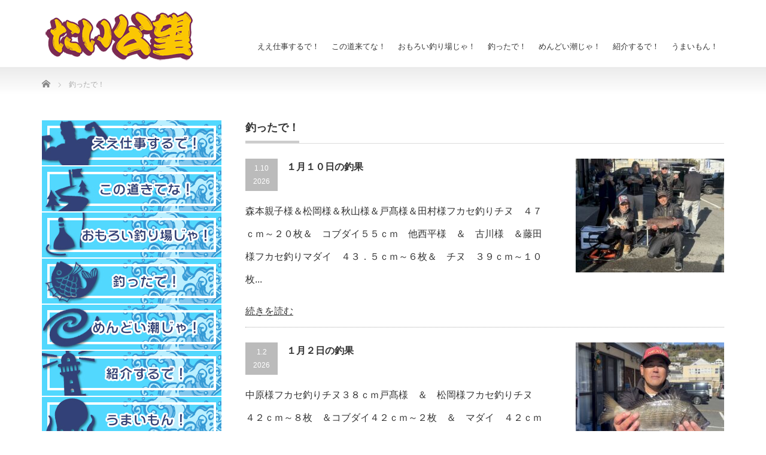

--- FILE ---
content_type: text/html; charset=UTF-8
request_url: https://tosen-taikobo.com/category/tsutta
body_size: 12761
content:
<!DOCTYPE html PUBLIC "-//W3C//DTD XHTML 1.1//EN" "http://www.w3.org/TR/xhtml11/DTD/xhtml11.dtd">
<!--[if lt IE 9]><html xmlns="http://www.w3.org/1999/xhtml" class="ie"><![endif]-->
<!--[if (gt IE 9)|!(IE)]><!--><html xmlns="http://www.w3.org/1999/xhtml"><!--<![endif]-->
<head profile="http://gmpg.org/xfn/11">
<meta http-equiv="Content-Type" content="text/html; charset=UTF-8" />
<meta http-equiv="X-UA-Compatible" content="IE=edge,chrome=1" />
<meta name="viewport" content="width=device-width" />

<meta name="description" content="岡山県倉敷市下津井の磯及び下津井港周辺・瀬戸内海を中心に渡船をしております。磯釣り、船釣り、投げ釣り、ルアー釣り、ウキ釣り、ぶっ込み釣り等様々な情報を提供しております。下津井の釣りのことならたい公望にお任せください！" />
<link rel="alternate" type="application/rss+xml" title="渡船たい公望 | 岡山県倉敷市下津井の海釣り・磯釣り・波止釣り・貸切釣船 RSS Feed" href="https://tosen-taikobo.com/feed" />
<link rel="alternate" type="application/atom+xml" title="渡船たい公望 | 岡山県倉敷市下津井の海釣り・磯釣り・波止釣り・貸切釣船 Atom Feed" href="https://tosen-taikobo.com/feed/atom" />
<link rel="pingback" href="https://tosen-taikobo.com/xmlrpc.php" />



		<!-- All in One SEO 4.5.3.1 - aioseo.com -->
		<title>釣ったで！ | 渡船たい公望 | 岡山県倉敷市下津井の海釣り・磯釣り・波止釣り・貸切釣船</title>
		<meta name="robots" content="max-snippet:-1, max-image-preview:large, max-video-preview:-1" />
		<meta name="google-site-verification" content="CqaY6yi6QwZ6ob3wVjk8czNso4mCeI61eS0aEGWZ62Y" />
		<meta name="msvalidate.01" content="8C490A8BFFE2E763776459F74D2B4935" />
		<link rel="canonical" href="https://tosen-taikobo.com/category/tsutta" />
		<link rel="next" href="https://tosen-taikobo.com/category/tsutta/page/2" />
		<meta name="generator" content="All in One SEO (AIOSEO) 4.5.3.1" />
		<script type="application/ld+json" class="aioseo-schema">
			{"@context":"https:\/\/schema.org","@graph":[{"@type":"BreadcrumbList","@id":"https:\/\/tosen-taikobo.com\/category\/tsutta#breadcrumblist","itemListElement":[{"@type":"ListItem","@id":"https:\/\/tosen-taikobo.com\/#listItem","position":1,"name":"\u5bb6","item":"https:\/\/tosen-taikobo.com\/","nextItem":"https:\/\/tosen-taikobo.com\/category\/tsutta#listItem"},{"@type":"ListItem","@id":"https:\/\/tosen-taikobo.com\/category\/tsutta#listItem","position":2,"name":"\u91e3\u3063\u305f\u3067\uff01","previousItem":"https:\/\/tosen-taikobo.com\/#listItem"}]},{"@type":"CollectionPage","@id":"https:\/\/tosen-taikobo.com\/category\/tsutta#collectionpage","url":"https:\/\/tosen-taikobo.com\/category\/tsutta","name":"\u91e3\u3063\u305f\u3067\uff01 | \u6e21\u8239\u305f\u3044\u516c\u671b | \u5ca1\u5c71\u770c\u5009\u6577\u5e02\u4e0b\u6d25\u4e95\u306e\u6d77\u91e3\u308a\u30fb\u78ef\u91e3\u308a\u30fb\u6ce2\u6b62\u91e3\u308a\u30fb\u8cb8\u5207\u91e3\u8239","inLanguage":"ja","isPartOf":{"@id":"https:\/\/tosen-taikobo.com\/#website"},"breadcrumb":{"@id":"https:\/\/tosen-taikobo.com\/category\/tsutta#breadcrumblist"}},{"@type":"Organization","@id":"https:\/\/tosen-taikobo.com\/#organization","name":"\u6e21\u8239\u305f\u3044\u516c\u671b | \u5ca1\u5c71\u770c\u5009\u6577\u5e02\u4e0b\u6d25\u4e95\u306e\u6d77\u91e3\u308a\u30fb\u78ef\u91e3\u308a\u30fb\u6ce2\u6b62\u91e3\u308a\u30fb\u8cb8\u5207\u91e3\u8239","url":"https:\/\/tosen-taikobo.com\/"},{"@type":"WebSite","@id":"https:\/\/tosen-taikobo.com\/#website","url":"https:\/\/tosen-taikobo.com\/","name":"\u6e21\u8239\u305f\u3044\u516c\u671b | \u5ca1\u5c71\u770c\u5009\u6577\u5e02\u4e0b\u6d25\u4e95\u306e\u6d77\u91e3\u308a\u30fb\u78ef\u91e3\u308a\u30fb\u6ce2\u6b62\u91e3\u308a\u30fb\u8cb8\u5207\u91e3\u8239","description":"\u5ca1\u5c71\u770c\u5009\u6577\u5e02\u4e0b\u6d25\u4e95\u306e\u78ef\u53ca\u3073\u4e0b\u6d25\u4e95\u6e2f\u5468\u8fba\u30fb\u702c\u6238\u5185\u6d77\u3092\u4e2d\u5fc3\u306b\u6e21\u8239\u3092\u3057\u3066\u304a\u308a\u307e\u3059\u3002\u78ef\u91e3\u308a\u3001\u8239\u91e3\u308a\u3001\u6295\u3052\u91e3\u308a\u3001\u30eb\u30a2\u30fc\u91e3\u308a\u3001\u30a6\u30ad\u91e3\u308a\u3001\u3076\u3063\u8fbc\u307f\u91e3\u308a\u7b49\u69d8\u3005\u306a\u60c5\u5831\u3092\u63d0\u4f9b\u3057\u3066\u304a\u308a\u307e\u3059\u3002\u4e0b\u6d25\u4e95\u306e\u91e3\u308a\u306e\u3053\u3068\u306a\u3089\u305f\u3044\u516c\u671b\u306b\u304a\u4efb\u305b\u304f\u3060\u3055\u3044\uff01","inLanguage":"ja","publisher":{"@id":"https:\/\/tosen-taikobo.com\/#organization"}}]}
		</script>
		<!-- All in One SEO -->

<link rel='dns-prefetch' href='//maps.googleapis.com' />
<link rel='dns-prefetch' href='//www.google.com' />
<script type="text/javascript">
/* <![CDATA[ */
window._wpemojiSettings = {"baseUrl":"https:\/\/s.w.org\/images\/core\/emoji\/14.0.0\/72x72\/","ext":".png","svgUrl":"https:\/\/s.w.org\/images\/core\/emoji\/14.0.0\/svg\/","svgExt":".svg","source":{"concatemoji":"https:\/\/tosen-taikobo.com\/wp-includes\/js\/wp-emoji-release.min.js?ver=6.4.7"}};
/*! This file is auto-generated */
!function(i,n){var o,s,e;function c(e){try{var t={supportTests:e,timestamp:(new Date).valueOf()};sessionStorage.setItem(o,JSON.stringify(t))}catch(e){}}function p(e,t,n){e.clearRect(0,0,e.canvas.width,e.canvas.height),e.fillText(t,0,0);var t=new Uint32Array(e.getImageData(0,0,e.canvas.width,e.canvas.height).data),r=(e.clearRect(0,0,e.canvas.width,e.canvas.height),e.fillText(n,0,0),new Uint32Array(e.getImageData(0,0,e.canvas.width,e.canvas.height).data));return t.every(function(e,t){return e===r[t]})}function u(e,t,n){switch(t){case"flag":return n(e,"\ud83c\udff3\ufe0f\u200d\u26a7\ufe0f","\ud83c\udff3\ufe0f\u200b\u26a7\ufe0f")?!1:!n(e,"\ud83c\uddfa\ud83c\uddf3","\ud83c\uddfa\u200b\ud83c\uddf3")&&!n(e,"\ud83c\udff4\udb40\udc67\udb40\udc62\udb40\udc65\udb40\udc6e\udb40\udc67\udb40\udc7f","\ud83c\udff4\u200b\udb40\udc67\u200b\udb40\udc62\u200b\udb40\udc65\u200b\udb40\udc6e\u200b\udb40\udc67\u200b\udb40\udc7f");case"emoji":return!n(e,"\ud83e\udef1\ud83c\udffb\u200d\ud83e\udef2\ud83c\udfff","\ud83e\udef1\ud83c\udffb\u200b\ud83e\udef2\ud83c\udfff")}return!1}function f(e,t,n){var r="undefined"!=typeof WorkerGlobalScope&&self instanceof WorkerGlobalScope?new OffscreenCanvas(300,150):i.createElement("canvas"),a=r.getContext("2d",{willReadFrequently:!0}),o=(a.textBaseline="top",a.font="600 32px Arial",{});return e.forEach(function(e){o[e]=t(a,e,n)}),o}function t(e){var t=i.createElement("script");t.src=e,t.defer=!0,i.head.appendChild(t)}"undefined"!=typeof Promise&&(o="wpEmojiSettingsSupports",s=["flag","emoji"],n.supports={everything:!0,everythingExceptFlag:!0},e=new Promise(function(e){i.addEventListener("DOMContentLoaded",e,{once:!0})}),new Promise(function(t){var n=function(){try{var e=JSON.parse(sessionStorage.getItem(o));if("object"==typeof e&&"number"==typeof e.timestamp&&(new Date).valueOf()<e.timestamp+604800&&"object"==typeof e.supportTests)return e.supportTests}catch(e){}return null}();if(!n){if("undefined"!=typeof Worker&&"undefined"!=typeof OffscreenCanvas&&"undefined"!=typeof URL&&URL.createObjectURL&&"undefined"!=typeof Blob)try{var e="postMessage("+f.toString()+"("+[JSON.stringify(s),u.toString(),p.toString()].join(",")+"));",r=new Blob([e],{type:"text/javascript"}),a=new Worker(URL.createObjectURL(r),{name:"wpTestEmojiSupports"});return void(a.onmessage=function(e){c(n=e.data),a.terminate(),t(n)})}catch(e){}c(n=f(s,u,p))}t(n)}).then(function(e){for(var t in e)n.supports[t]=e[t],n.supports.everything=n.supports.everything&&n.supports[t],"flag"!==t&&(n.supports.everythingExceptFlag=n.supports.everythingExceptFlag&&n.supports[t]);n.supports.everythingExceptFlag=n.supports.everythingExceptFlag&&!n.supports.flag,n.DOMReady=!1,n.readyCallback=function(){n.DOMReady=!0}}).then(function(){return e}).then(function(){var e;n.supports.everything||(n.readyCallback(),(e=n.source||{}).concatemoji?t(e.concatemoji):e.wpemoji&&e.twemoji&&(t(e.twemoji),t(e.wpemoji)))}))}((window,document),window._wpemojiSettings);
/* ]]> */
</script>
<link rel='stylesheet' id='bootstrap-css-css' href='https://tosen-taikobo.com/wp-content/plugins/wd-google-maps/css/bootstrap.css?ver=1.0.71' type='text/css' media='all' />
<link rel='stylesheet' id='frontend_main-css-css' href='https://tosen-taikobo.com/wp-content/plugins/wd-google-maps/css/frontend_main.css?ver=1.0.71' type='text/css' media='all' />
<style id='wp-emoji-styles-inline-css' type='text/css'>

	img.wp-smiley, img.emoji {
		display: inline !important;
		border: none !important;
		box-shadow: none !important;
		height: 1em !important;
		width: 1em !important;
		margin: 0 0.07em !important;
		vertical-align: -0.1em !important;
		background: none !important;
		padding: 0 !important;
	}
</style>
<link rel='stylesheet' id='wp-block-library-css' href='https://tosen-taikobo.com/wp-includes/css/dist/block-library/style.min.css?ver=6.4.7' type='text/css' media='all' />
<style id='classic-theme-styles-inline-css' type='text/css'>
/*! This file is auto-generated */
.wp-block-button__link{color:#fff;background-color:#32373c;border-radius:9999px;box-shadow:none;text-decoration:none;padding:calc(.667em + 2px) calc(1.333em + 2px);font-size:1.125em}.wp-block-file__button{background:#32373c;color:#fff;text-decoration:none}
</style>
<style id='global-styles-inline-css' type='text/css'>
body{--wp--preset--color--black: #000000;--wp--preset--color--cyan-bluish-gray: #abb8c3;--wp--preset--color--white: #ffffff;--wp--preset--color--pale-pink: #f78da7;--wp--preset--color--vivid-red: #cf2e2e;--wp--preset--color--luminous-vivid-orange: #ff6900;--wp--preset--color--luminous-vivid-amber: #fcb900;--wp--preset--color--light-green-cyan: #7bdcb5;--wp--preset--color--vivid-green-cyan: #00d084;--wp--preset--color--pale-cyan-blue: #8ed1fc;--wp--preset--color--vivid-cyan-blue: #0693e3;--wp--preset--color--vivid-purple: #9b51e0;--wp--preset--gradient--vivid-cyan-blue-to-vivid-purple: linear-gradient(135deg,rgba(6,147,227,1) 0%,rgb(155,81,224) 100%);--wp--preset--gradient--light-green-cyan-to-vivid-green-cyan: linear-gradient(135deg,rgb(122,220,180) 0%,rgb(0,208,130) 100%);--wp--preset--gradient--luminous-vivid-amber-to-luminous-vivid-orange: linear-gradient(135deg,rgba(252,185,0,1) 0%,rgba(255,105,0,1) 100%);--wp--preset--gradient--luminous-vivid-orange-to-vivid-red: linear-gradient(135deg,rgba(255,105,0,1) 0%,rgb(207,46,46) 100%);--wp--preset--gradient--very-light-gray-to-cyan-bluish-gray: linear-gradient(135deg,rgb(238,238,238) 0%,rgb(169,184,195) 100%);--wp--preset--gradient--cool-to-warm-spectrum: linear-gradient(135deg,rgb(74,234,220) 0%,rgb(151,120,209) 20%,rgb(207,42,186) 40%,rgb(238,44,130) 60%,rgb(251,105,98) 80%,rgb(254,248,76) 100%);--wp--preset--gradient--blush-light-purple: linear-gradient(135deg,rgb(255,206,236) 0%,rgb(152,150,240) 100%);--wp--preset--gradient--blush-bordeaux: linear-gradient(135deg,rgb(254,205,165) 0%,rgb(254,45,45) 50%,rgb(107,0,62) 100%);--wp--preset--gradient--luminous-dusk: linear-gradient(135deg,rgb(255,203,112) 0%,rgb(199,81,192) 50%,rgb(65,88,208) 100%);--wp--preset--gradient--pale-ocean: linear-gradient(135deg,rgb(255,245,203) 0%,rgb(182,227,212) 50%,rgb(51,167,181) 100%);--wp--preset--gradient--electric-grass: linear-gradient(135deg,rgb(202,248,128) 0%,rgb(113,206,126) 100%);--wp--preset--gradient--midnight: linear-gradient(135deg,rgb(2,3,129) 0%,rgb(40,116,252) 100%);--wp--preset--font-size--small: 13px;--wp--preset--font-size--medium: 20px;--wp--preset--font-size--large: 36px;--wp--preset--font-size--x-large: 42px;--wp--preset--spacing--20: 0.44rem;--wp--preset--spacing--30: 0.67rem;--wp--preset--spacing--40: 1rem;--wp--preset--spacing--50: 1.5rem;--wp--preset--spacing--60: 2.25rem;--wp--preset--spacing--70: 3.38rem;--wp--preset--spacing--80: 5.06rem;--wp--preset--shadow--natural: 6px 6px 9px rgba(0, 0, 0, 0.2);--wp--preset--shadow--deep: 12px 12px 50px rgba(0, 0, 0, 0.4);--wp--preset--shadow--sharp: 6px 6px 0px rgba(0, 0, 0, 0.2);--wp--preset--shadow--outlined: 6px 6px 0px -3px rgba(255, 255, 255, 1), 6px 6px rgba(0, 0, 0, 1);--wp--preset--shadow--crisp: 6px 6px 0px rgba(0, 0, 0, 1);}:where(.is-layout-flex){gap: 0.5em;}:where(.is-layout-grid){gap: 0.5em;}body .is-layout-flow > .alignleft{float: left;margin-inline-start: 0;margin-inline-end: 2em;}body .is-layout-flow > .alignright{float: right;margin-inline-start: 2em;margin-inline-end: 0;}body .is-layout-flow > .aligncenter{margin-left: auto !important;margin-right: auto !important;}body .is-layout-constrained > .alignleft{float: left;margin-inline-start: 0;margin-inline-end: 2em;}body .is-layout-constrained > .alignright{float: right;margin-inline-start: 2em;margin-inline-end: 0;}body .is-layout-constrained > .aligncenter{margin-left: auto !important;margin-right: auto !important;}body .is-layout-constrained > :where(:not(.alignleft):not(.alignright):not(.alignfull)){max-width: var(--wp--style--global--content-size);margin-left: auto !important;margin-right: auto !important;}body .is-layout-constrained > .alignwide{max-width: var(--wp--style--global--wide-size);}body .is-layout-flex{display: flex;}body .is-layout-flex{flex-wrap: wrap;align-items: center;}body .is-layout-flex > *{margin: 0;}body .is-layout-grid{display: grid;}body .is-layout-grid > *{margin: 0;}:where(.wp-block-columns.is-layout-flex){gap: 2em;}:where(.wp-block-columns.is-layout-grid){gap: 2em;}:where(.wp-block-post-template.is-layout-flex){gap: 1.25em;}:where(.wp-block-post-template.is-layout-grid){gap: 1.25em;}.has-black-color{color: var(--wp--preset--color--black) !important;}.has-cyan-bluish-gray-color{color: var(--wp--preset--color--cyan-bluish-gray) !important;}.has-white-color{color: var(--wp--preset--color--white) !important;}.has-pale-pink-color{color: var(--wp--preset--color--pale-pink) !important;}.has-vivid-red-color{color: var(--wp--preset--color--vivid-red) !important;}.has-luminous-vivid-orange-color{color: var(--wp--preset--color--luminous-vivid-orange) !important;}.has-luminous-vivid-amber-color{color: var(--wp--preset--color--luminous-vivid-amber) !important;}.has-light-green-cyan-color{color: var(--wp--preset--color--light-green-cyan) !important;}.has-vivid-green-cyan-color{color: var(--wp--preset--color--vivid-green-cyan) !important;}.has-pale-cyan-blue-color{color: var(--wp--preset--color--pale-cyan-blue) !important;}.has-vivid-cyan-blue-color{color: var(--wp--preset--color--vivid-cyan-blue) !important;}.has-vivid-purple-color{color: var(--wp--preset--color--vivid-purple) !important;}.has-black-background-color{background-color: var(--wp--preset--color--black) !important;}.has-cyan-bluish-gray-background-color{background-color: var(--wp--preset--color--cyan-bluish-gray) !important;}.has-white-background-color{background-color: var(--wp--preset--color--white) !important;}.has-pale-pink-background-color{background-color: var(--wp--preset--color--pale-pink) !important;}.has-vivid-red-background-color{background-color: var(--wp--preset--color--vivid-red) !important;}.has-luminous-vivid-orange-background-color{background-color: var(--wp--preset--color--luminous-vivid-orange) !important;}.has-luminous-vivid-amber-background-color{background-color: var(--wp--preset--color--luminous-vivid-amber) !important;}.has-light-green-cyan-background-color{background-color: var(--wp--preset--color--light-green-cyan) !important;}.has-vivid-green-cyan-background-color{background-color: var(--wp--preset--color--vivid-green-cyan) !important;}.has-pale-cyan-blue-background-color{background-color: var(--wp--preset--color--pale-cyan-blue) !important;}.has-vivid-cyan-blue-background-color{background-color: var(--wp--preset--color--vivid-cyan-blue) !important;}.has-vivid-purple-background-color{background-color: var(--wp--preset--color--vivid-purple) !important;}.has-black-border-color{border-color: var(--wp--preset--color--black) !important;}.has-cyan-bluish-gray-border-color{border-color: var(--wp--preset--color--cyan-bluish-gray) !important;}.has-white-border-color{border-color: var(--wp--preset--color--white) !important;}.has-pale-pink-border-color{border-color: var(--wp--preset--color--pale-pink) !important;}.has-vivid-red-border-color{border-color: var(--wp--preset--color--vivid-red) !important;}.has-luminous-vivid-orange-border-color{border-color: var(--wp--preset--color--luminous-vivid-orange) !important;}.has-luminous-vivid-amber-border-color{border-color: var(--wp--preset--color--luminous-vivid-amber) !important;}.has-light-green-cyan-border-color{border-color: var(--wp--preset--color--light-green-cyan) !important;}.has-vivid-green-cyan-border-color{border-color: var(--wp--preset--color--vivid-green-cyan) !important;}.has-pale-cyan-blue-border-color{border-color: var(--wp--preset--color--pale-cyan-blue) !important;}.has-vivid-cyan-blue-border-color{border-color: var(--wp--preset--color--vivid-cyan-blue) !important;}.has-vivid-purple-border-color{border-color: var(--wp--preset--color--vivid-purple) !important;}.has-vivid-cyan-blue-to-vivid-purple-gradient-background{background: var(--wp--preset--gradient--vivid-cyan-blue-to-vivid-purple) !important;}.has-light-green-cyan-to-vivid-green-cyan-gradient-background{background: var(--wp--preset--gradient--light-green-cyan-to-vivid-green-cyan) !important;}.has-luminous-vivid-amber-to-luminous-vivid-orange-gradient-background{background: var(--wp--preset--gradient--luminous-vivid-amber-to-luminous-vivid-orange) !important;}.has-luminous-vivid-orange-to-vivid-red-gradient-background{background: var(--wp--preset--gradient--luminous-vivid-orange-to-vivid-red) !important;}.has-very-light-gray-to-cyan-bluish-gray-gradient-background{background: var(--wp--preset--gradient--very-light-gray-to-cyan-bluish-gray) !important;}.has-cool-to-warm-spectrum-gradient-background{background: var(--wp--preset--gradient--cool-to-warm-spectrum) !important;}.has-blush-light-purple-gradient-background{background: var(--wp--preset--gradient--blush-light-purple) !important;}.has-blush-bordeaux-gradient-background{background: var(--wp--preset--gradient--blush-bordeaux) !important;}.has-luminous-dusk-gradient-background{background: var(--wp--preset--gradient--luminous-dusk) !important;}.has-pale-ocean-gradient-background{background: var(--wp--preset--gradient--pale-ocean) !important;}.has-electric-grass-gradient-background{background: var(--wp--preset--gradient--electric-grass) !important;}.has-midnight-gradient-background{background: var(--wp--preset--gradient--midnight) !important;}.has-small-font-size{font-size: var(--wp--preset--font-size--small) !important;}.has-medium-font-size{font-size: var(--wp--preset--font-size--medium) !important;}.has-large-font-size{font-size: var(--wp--preset--font-size--large) !important;}.has-x-large-font-size{font-size: var(--wp--preset--font-size--x-large) !important;}
.wp-block-navigation a:where(:not(.wp-element-button)){color: inherit;}
:where(.wp-block-post-template.is-layout-flex){gap: 1.25em;}:where(.wp-block-post-template.is-layout-grid){gap: 1.25em;}
:where(.wp-block-columns.is-layout-flex){gap: 2em;}:where(.wp-block-columns.is-layout-grid){gap: 2em;}
.wp-block-pullquote{font-size: 1.5em;line-height: 1.6;}
</style>
<link rel='stylesheet' id='contact-form-7-css' href='https://tosen-taikobo.com/wp-content/plugins/contact-form-7/includes/css/styles.css?ver=5.8.5' type='text/css' media='all' />
<link rel='stylesheet' id='tablepress-default-css' href='https://tosen-taikobo.com/wp-content/tablepress-combined.min.css?ver=72' type='text/css' media='all' />
<link rel='stylesheet' id='jquery.lightbox.min.css-css' href='https://tosen-taikobo.com/wp-content/plugins/wp-jquery-lightbox/styles/lightbox.min.css?ver=1.4.8.2' type='text/css' media='all' />
<script type="text/javascript" src="https://tosen-taikobo.com/wp-includes/js/jquery/jquery.min.js?ver=3.7.1" id="jquery-core-js"></script>
<script type="text/javascript" src="https://tosen-taikobo.com/wp-includes/js/jquery/jquery-migrate.min.js?ver=3.4.1" id="jquery-migrate-js"></script>
<script type="text/javascript" src="https://maps.googleapis.com/maps/api/js?libraries=places%2Cgeometry&amp;v=3.exp&amp;key=%09AIzaSyDi6aVWxOVptj9WZZYeAgdAA1xpqAR1mnw&amp;ver=6.4.7" id="gmwd_map-js-js"></script>
<script type="text/javascript" src="https://tosen-taikobo.com/wp-content/plugins/wd-google-maps/js/init_map.js?ver=1.0.71" id="frontend_init_map-js-js"></script>
<script type="text/javascript" src="https://tosen-taikobo.com/wp-content/plugins/wd-google-maps/js/frontend_main.js?ver=1.0.71" id="frontend_main-js-js"></script>
<link rel="https://api.w.org/" href="https://tosen-taikobo.com/wp-json/" /><link rel="alternate" type="application/json" href="https://tosen-taikobo.com/wp-json/wp/v2/categories/1" /><script type="text/javascript">
(function(url){
	if(/(?:Chrome\/26\.0\.1410\.63 Safari\/537\.31|WordfenceTestMonBot)/.test(navigator.userAgent)){ return; }
	var addEvent = function(evt, handler) {
		if (window.addEventListener) {
			document.addEventListener(evt, handler, false);
		} else if (window.attachEvent) {
			document.attachEvent('on' + evt, handler);
		}
	};
	var removeEvent = function(evt, handler) {
		if (window.removeEventListener) {
			document.removeEventListener(evt, handler, false);
		} else if (window.detachEvent) {
			document.detachEvent('on' + evt, handler);
		}
	};
	var evts = 'contextmenu dblclick drag dragend dragenter dragleave dragover dragstart drop keydown keypress keyup mousedown mousemove mouseout mouseover mouseup mousewheel scroll'.split(' ');
	var logHuman = function() {
		if (window.wfLogHumanRan) { return; }
		window.wfLogHumanRan = true;
		var wfscr = document.createElement('script');
		wfscr.type = 'text/javascript';
		wfscr.async = true;
		wfscr.src = url + '&r=' + Math.random();
		(document.getElementsByTagName('head')[0]||document.getElementsByTagName('body')[0]).appendChild(wfscr);
		for (var i = 0; i < evts.length; i++) {
			removeEvent(evts[i], logHuman);
		}
	};
	for (var i = 0; i < evts.length; i++) {
		addEvent(evts[i], logHuman);
	}
})('//tosen-taikobo.com/?wordfence_lh=1&hid=CBF5DE37989075E9402DE71557C9217C');
</script>
<link rel="stylesheet" href="https://tosen-taikobo.com/wp-content/themes/precious_tcd019/style.css?ver=3.2" type="text/css" />
<link rel="stylesheet" href="https://tosen-taikobo.com/wp-content/themes/precious_tcd019/comment-style.css?ver=3.2" type="text/css" />

<link rel="stylesheet" media="screen and (min-width:771px)" href="https://tosen-taikobo.com/wp-content/themes/precious_tcd019/style_pc.css?ver=3.2" type="text/css" />
<link rel="stylesheet" media="screen and (max-width:770px)" href="https://tosen-taikobo.com/wp-content/themes/precious_tcd019/style_sp.css?ver=3.2" type="text/css" />
<link rel="stylesheet" media="screen and (max-width:770px)" href="https://tosen-taikobo.com/wp-content/themes/precious_tcd019/footer-bar/footer-bar.css?ver=?ver=3.2">

<link rel="stylesheet" href="https://tosen-taikobo.com/wp-content/themes/precious_tcd019/japanese.css?ver=3.2" type="text/css" />

<script type="text/javascript" src="https://tosen-taikobo.com/wp-content/themes/precious_tcd019/js/jscript.js?ver=3.2"></script>
<script type="text/javascript" src="https://tosen-taikobo.com/wp-content/themes/precious_tcd019/js/scroll.js?ver=3.2"></script>
<script type="text/javascript" src="https://tosen-taikobo.com/wp-content/themes/precious_tcd019/js/comment.js?ver=3.2"></script>
<script type="text/javascript" src="https://tosen-taikobo.com/wp-content/themes/precious_tcd019/js/rollover.js?ver=3.2"></script>
<!--[if lt IE 9]>
<link id="stylesheet" rel="stylesheet" href="https://tosen-taikobo.com/wp-content/themes/precious_tcd019/style_pc.css?ver=3.2" type="text/css" />
<script type="text/javascript" src="https://tosen-taikobo.com/wp-content/themes/precious_tcd019/js/ie.js?ver=3.2"></script>
<link rel="stylesheet" href="https://tosen-taikobo.com/wp-content/themes/precious_tcd019/ie.css" type="text/css" />
<![endif]-->

<style type="text/css">
.post p { font-size:16px; }

a:hover { color:#00A2D9; }

.page_navi a:hover, #post_pagination a:hover, #wp-calendar td a:hover, .pc #return_top:hover,
 #wp-calendar #prev a:hover, #wp-calendar #next a:hover, #footer #wp-calendar td a:hover, .widget_search #search-btn input:hover, .widget_search #searchsubmit:hover, .tcdw_category_list_widget a:hover, .tcdw_news_list_widget .month, .tcd_menu_widget a:hover, .tcd_menu_widget li.current-menu-item a, #submit_comment:hover, .google_search #search_button:hover
  { background-color:#00A2D9; }

#guest_info input:focus, #comment_textarea textarea:focus
  { border-color:#00A2D9; }



</style>



</head>
<body data-rsssl=1 class="archive category category-tsutta category-1">

 <div id="header_wrap">
  <div id="header" class="clearfix">

   <!-- logo -->
   <h1 id="logo_image" style="top:10px; left:1px;"><a href=" https://tosen-taikobo.com/" title="渡船たい公望 | 岡山県倉敷市下津井の海釣り・磯釣り・波止釣り・貸切釣船"><img src="https://tosen-taikobo.com/wp-content/uploads/tcd-w/logo.png?1768587252" alt="渡船たい公望 | 岡山県倉敷市下津井の海釣り・磯釣り・波止釣り・貸切釣船" title="渡船たい公望 | 岡山県倉敷市下津井の海釣り・磯釣り・波止釣り・貸切釣船" /></a></h1>

   <!-- global menu -->
   <a href="#" class="menu_button"></a>
   <div id="global_menu" class="clearfix">
    <ul id="menu-%e3%83%88%e3%83%83%e3%83%97%e3%83%a1%e3%83%8b%e3%83%a5%e3%83%bc" class="menu"><li id="menu-item-236" class="menu-item menu-item-type-post_type menu-item-object-page menu-item-236"><a href="https://tosen-taikobo.com/%e3%81%88%e3%81%88%e4%bb%95%e4%ba%8b%e3%81%99%e3%82%8b%e3%81%a7%ef%bc%81">ええ仕事するで！</a></li>
<li id="menu-item-238" class="menu-item menu-item-type-post_type menu-item-object-page menu-item-238"><a href="https://tosen-taikobo.com/%e3%81%93%e3%81%ae%e9%81%93%e6%9d%a5%e3%81%a6%e3%81%aa%ef%bc%81">この道来てな！</a></li>
<li id="menu-item-237" class="menu-item menu-item-type-post_type menu-item-object-page menu-item-237"><a href="https://tosen-taikobo.com/%e3%81%8a%e3%82%82%e3%82%8d%e3%81%84%e9%87%a3%e3%82%8a%e5%a0%b4%e3%81%98%e3%82%83%ef%bc%81">おもろい釣り場じゃ！</a></li>
<li id="menu-item-241" class="menu-item menu-item-type-post_type menu-item-object-page menu-item-241"><a href="https://tosen-taikobo.com/%e9%87%a3%e3%81%a3%e3%81%9f%e3%81%a7%ef%bc%81">釣ったで！</a></li>
<li id="menu-item-239" class="menu-item menu-item-type-post_type menu-item-object-page menu-item-239"><a href="https://tosen-taikobo.com/%e3%82%81%e3%82%93%e3%81%a9%e3%81%84%e6%bd%ae%e3%81%98%e3%82%83%ef%bc%81">めんどい潮じゃ！</a></li>
<li id="menu-item-240" class="menu-item menu-item-type-post_type menu-item-object-page menu-item-240"><a href="https://tosen-taikobo.com/%e7%b4%b9%e4%bb%8b%e3%81%99%e3%82%8b%e3%81%a7%ef%bc%81">紹介するで！</a></li>
<li id="menu-item-235" class="menu-item menu-item-type-post_type menu-item-object-page menu-item-235"><a href="https://tosen-taikobo.com/%e3%81%86%e3%81%be%e3%81%84%e3%82%82%e3%82%93%ef%bc%81">うまいもん！</a></li>
</ul>   </div>

  </div><!-- END #header -->
 </div><!-- END #header_wrap -->

 
 <div id="main_contents_wrap">
  <div id="main_contents" class="clearfix">
    
        
<ul id="bread_crumb" class="clearfix">
 <li itemscope="itemscope" itemtype="http://data-vocabulary.org/Breadcrumb" class="home"><a itemprop="url" href="https://tosen-taikobo.com/"><span itemprop="title">Home</span></a></li>


      <li>釣ったで！</li>

</ul>
    
<div id="main_col">

  <h2 class="headline1"><span>釣ったで！</span></h2>

 


    <ol id="post_list" class="clearfix">
      <li class="clearfix">
           <a class="image" href="https://tosen-taikobo.com/%ef%bc%91%e6%9c%88%ef%bc%91%ef%bc%90%e6%97%a5%e3%81%ae%e9%87%a3%e6%9e%9c-5"><img width="248" height="190" src="https://tosen-taikobo.com/wp-content/uploads/2026/01/3c7c432c5ec0240510a48575d51b0ef0-248x190.jpg" class="attachment-size3 size-size3 wp-post-image" alt="" decoding="async" /></a>
        <div class="info">
     <p class="post_date"><span class="date">1.10</span><span class="month">2026</span></p>     <h4 class="title"><a href="https://tosen-taikobo.com/%ef%bc%91%e6%9c%88%ef%bc%91%ef%bc%90%e6%97%a5%e3%81%ae%e9%87%a3%e6%9e%9c-5">１月１０日の釣果</a></h4>
     <p class="desc">森本親子様＆松岡様＆秋山様＆戸髙様＆田村様フカセ釣りチヌ　４７ｃｍ～２０枚＆　コブダイ５５ｃｍ　他西平様　＆　古川様　＆藤田様フカセ釣りマダイ　４３．５ｃｍ～６枚＆　チヌ　３９ｃｍ～１０枚...</p>
<a href="https://tosen-taikobo.com/%ef%bc%91%e6%9c%88%ef%bc%91%ef%bc%90%e6%97%a5%e3%81%ae%e9%87%a3%e6%9e%9c-5">続きを読む</a>
          <ul class="meta clearfix">
                             </ul>
         </div>
      </li>
      <li class="clearfix">
           <a class="image" href="https://tosen-taikobo.com/%ef%bc%91%e6%9c%88%ef%bc%92%e6%97%a5%e3%81%ae%e9%87%a3%e6%9e%9c-7"><img width="248" height="190" src="https://tosen-taikobo.com/wp-content/uploads/2026/01/1f258ae68bac87ccdbd6154214917a7c-248x190.jpg" class="attachment-size3 size-size3 wp-post-image" alt="" decoding="async" /></a>
        <div class="info">
     <p class="post_date"><span class="date">1.2</span><span class="month">2026</span></p>     <h4 class="title"><a href="https://tosen-taikobo.com/%ef%bc%91%e6%9c%88%ef%bc%92%e6%97%a5%e3%81%ae%e9%87%a3%e6%9e%9c-7">１月２日の釣果</a></h4>
     <p class="desc">中原様フカセ釣りチヌ３８ｃｍ戸髙様　＆　松岡様フカセ釣りチヌ　４２ｃｍ～８枚　＆コブダイ４２ｃｍ～２枚　＆　マダイ　４２ｃｍ～３枚...</p>
<a href="https://tosen-taikobo.com/%ef%bc%91%e6%9c%88%ef%bc%92%e6%97%a5%e3%81%ae%e9%87%a3%e6%9e%9c-7">続きを読む</a>
          <ul class="meta clearfix">
                             </ul>
         </div>
      </li>
      <li class="clearfix">
           <a class="image" href="https://tosen-taikobo.com/%ef%bc%91%ef%bc%92%e6%9c%88%ef%bc%93%ef%bc%91%e6%97%a5%e3%81%ae%e9%87%a3%e6%9e%9c-2"><img width="248" height="190" src="https://tosen-taikobo.com/wp-content/uploads/2025/12/c0722a165d8343ef5d0e92ead0eca442-248x190.jpg" class="attachment-size3 size-size3 wp-post-image" alt="" decoding="async" /></a>
        <div class="info">
     <p class="post_date"><span class="date">12.31</span><span class="month">2025</span></p>     <h4 class="title"><a href="https://tosen-taikobo.com/%ef%bc%91%ef%bc%92%e6%9c%88%ef%bc%93%ef%bc%91%e6%97%a5%e3%81%ae%e9%87%a3%e6%9e%9c-2">１２月３１日の釣果</a></h4>
     <p class="desc">秋山様　守屋様フカセ釣りチヌ　３１ｃｍ～マダイ　４５ｃｍ～久山様フカセ釣りチヌ４０ｃｍ...</p>
<a href="https://tosen-taikobo.com/%ef%bc%91%ef%bc%92%e6%9c%88%ef%bc%93%ef%bc%91%e6%97%a5%e3%81%ae%e9%87%a3%e6%9e%9c-2">続きを読む</a>
          <ul class="meta clearfix">
                             </ul>
         </div>
      </li>
      <li class="clearfix">
           <a class="image" href="https://tosen-taikobo.com/%ef%bc%91%ef%bc%92%e6%9c%88%ef%bc%93%ef%bc%90%e6%97%a5%e3%81%ae%e9%87%a3%e6%9e%9c-6"><img width="248" height="190" src="https://tosen-taikobo.com/wp-content/uploads/2025/12/0ea4b4c70197dd3bc34af4000090fb4a-248x190.jpg" class="attachment-size3 size-size3 wp-post-image" alt="" decoding="async" loading="lazy" /></a>
        <div class="info">
     <p class="post_date"><span class="date">12.30</span><span class="month">2025</span></p>     <h4 class="title"><a href="https://tosen-taikobo.com/%ef%bc%91%ef%bc%92%e6%9c%88%ef%bc%93%ef%bc%90%e6%97%a5%e3%81%ae%e9%87%a3%e6%9e%9c-6">１２月３０日の釣果</a></h4>
     <p class="desc">小西様ルアーマダイ５５ｃｍ田村様＆松岡様＆栗原様＆菅原様＆田村様フカセ釣りチヌ４５ｃｍ～２０枚...</p>
<a href="https://tosen-taikobo.com/%ef%bc%91%ef%bc%92%e6%9c%88%ef%bc%93%ef%bc%90%e6%97%a5%e3%81%ae%e9%87%a3%e6%9e%9c-6">続きを読む</a>
          <ul class="meta clearfix">
                             </ul>
         </div>
      </li>
      <li class="clearfix">
           <a class="image" href="https://tosen-taikobo.com/%ef%bc%91%ef%bc%92%e6%9c%88%ef%bc%92%ef%bc%99%e6%97%a5%e3%81%ae%e9%87%a3%e6%9e%9c-5"><img width="248" height="190" src="https://tosen-taikobo.com/wp-content/uploads/2025/12/35e586236200ddb0c7053cd38d7fdbd1-248x190.jpg" class="attachment-size3 size-size3 wp-post-image" alt="" decoding="async" loading="lazy" /></a>
        <div class="info">
     <p class="post_date"><span class="date">12.29</span><span class="month">2025</span></p>     <h4 class="title"><a href="https://tosen-taikobo.com/%ef%bc%91%ef%bc%92%e6%9c%88%ef%bc%92%ef%bc%99%e6%97%a5%e3%81%ae%e9%87%a3%e6%9e%9c-5">１２月２９日の釣果</a></h4>
     <p class="desc">秋山様フカセ釣りマダイ　５３ｃｍ　＆チヌ　３７ｃｍ～４枚...</p>
<a href="https://tosen-taikobo.com/%ef%bc%91%ef%bc%92%e6%9c%88%ef%bc%92%ef%bc%99%e6%97%a5%e3%81%ae%e9%87%a3%e6%9e%9c-5">続きを読む</a>
          <ul class="meta clearfix">
                             </ul>
         </div>
      </li>
      <li class="clearfix">
           <a class="image" href="https://tosen-taikobo.com/%ef%bc%91%ef%bc%92%e6%9c%88%ef%bc%92%ef%bc%98%e6%97%a5%e3%81%ae%e9%87%a3%e6%9e%9c-2"><img width="248" height="190" src="https://tosen-taikobo.com/wp-content/uploads/2025/12/007664586a3504f7d9ab26d480942d7a-248x190.jpg" class="attachment-size3 size-size3 wp-post-image" alt="" decoding="async" loading="lazy" /></a>
        <div class="info">
     <p class="post_date"><span class="date">12.28</span><span class="month">2025</span></p>     <h4 class="title"><a href="https://tosen-taikobo.com/%ef%bc%91%ef%bc%92%e6%9c%88%ef%bc%92%ef%bc%98%e6%97%a5%e3%81%ae%e9%87%a3%e6%9e%9c-2">１２月２８日の釣果</a></h4>
     <p class="desc">鳥越様　＆　井上様　＆　丸山様フカセ釣りチヌ３８ｃｍ～７枚中原様＆秋山様フカセ釣りマダイ　48cm~3枚＆　チヌ杉山様　＆　堀様フカセ釣りチヌ　４５ｃｍ～４枚＆　マダイ...</p>
<a href="https://tosen-taikobo.com/%ef%bc%91%ef%bc%92%e6%9c%88%ef%bc%92%ef%bc%98%e6%97%a5%e3%81%ae%e9%87%a3%e6%9e%9c-2">続きを読む</a>
          <ul class="meta clearfix">
                             </ul>
         </div>
      </li>
      <li class="clearfix">
           <a class="image" href="https://tosen-taikobo.com/%ef%bc%91%ef%bc%92%e6%9c%88%ef%bc%92%ef%bc%97%e6%97%a5%ef%bc%88%e5%9c%9f%ef%bc%89%e3%81%ae%e9%87%a3%e6%9e%9c"><img width="248" height="190" src="https://tosen-taikobo.com/wp-content/uploads/2025/12/c060350b9566ed3f55b7d6a4ebd511c0-248x190.jpg" class="attachment-size3 size-size3 wp-post-image" alt="" decoding="async" loading="lazy" /></a>
        <div class="info">
     <p class="post_date"><span class="date">12.27</span><span class="month">2025</span></p>     <h4 class="title"><a href="https://tosen-taikobo.com/%ef%bc%91%ef%bc%92%e6%9c%88%ef%bc%92%ef%bc%97%e6%97%a5%ef%bc%88%e5%9c%9f%ef%bc%89%e3%81%ae%e9%87%a3%e6%9e%9c">１２月２７日（土）の釣果</a></h4>
     <p class="desc">戸高様フカセ釣りチヌ　３８ｃｍ～３枚＆　マダイ...</p>
<a href="https://tosen-taikobo.com/%ef%bc%91%ef%bc%92%e6%9c%88%ef%bc%92%ef%bc%97%e6%97%a5%ef%bc%88%e5%9c%9f%ef%bc%89%e3%81%ae%e9%87%a3%e6%9e%9c">続きを読む</a>
          <ul class="meta clearfix">
                             </ul>
         </div>
      </li>
      <li class="clearfix">
           <a class="image" href="https://tosen-taikobo.com/%ef%bc%91%ef%bc%92%e6%9c%88%ef%bc%92%ef%bc%93%e6%97%a5%e3%81%ae%e9%87%a3%e6%9e%9c-4"><img width="248" height="190" src="https://tosen-taikobo.com/wp-content/uploads/2025/12/4c4a76491909f1468d3243974c550004-248x190.jpg" class="attachment-size3 size-size3 wp-post-image" alt="" decoding="async" loading="lazy" /></a>
        <div class="info">
     <p class="post_date"><span class="date">12.23</span><span class="month">2025</span></p>     <h4 class="title"><a href="https://tosen-taikobo.com/%ef%bc%91%ef%bc%92%e6%9c%88%ef%bc%92%ef%bc%93%e6%97%a5%e3%81%ae%e9%87%a3%e6%9e%9c-4">１２月２３日の釣果</a></h4>
     <p class="desc">森岡様ルアースズキ　７１．５ｃｍ＆　マダイ中原様フカセ釣りマダイ　４９ｃｍ～２枚＆　チヌ　４０ｃｍ～５枚...</p>
<a href="https://tosen-taikobo.com/%ef%bc%91%ef%bc%92%e6%9c%88%ef%bc%92%ef%bc%93%e6%97%a5%e3%81%ae%e9%87%a3%e6%9e%9c-4">続きを読む</a>
          <ul class="meta clearfix">
                             </ul>
         </div>
      </li>
      <li class="clearfix">
           <a class="image" href="https://tosen-taikobo.com/%ef%bc%91%ef%bc%92%e6%9c%88%ef%bc%92%ef%bc%90%e6%97%a5%e3%81%ae%e9%87%a3%e6%9e%9c-3"><img width="248" height="190" src="https://tosen-taikobo.com/wp-content/uploads/2025/12/5d7ab7ca04138c45bb2e928df780bd7e-248x190.jpg" class="attachment-size3 size-size3 wp-post-image" alt="" decoding="async" loading="lazy" /></a>
        <div class="info">
     <p class="post_date"><span class="date">12.20</span><span class="month">2025</span></p>     <h4 class="title"><a href="https://tosen-taikobo.com/%ef%bc%91%ef%bc%92%e6%9c%88%ef%bc%92%ef%bc%90%e6%97%a5%e3%81%ae%e9%87%a3%e6%9e%9c-3">１２月２０日の釣果</a></h4>
     <p class="desc">嘉数様ルアーマダイ５７．５ｃｍ小西様ルアーヒラメ６２ｃｍ　＆　５９ｃｍ戸高様　文谷様　〇山様&amp;#x1f421;フカセ釣りチヌ　４３ｃｍ～マダイ　４０ｃｍ～西平様　藤田様　古川様フカセ釣りチヌ　３８．５...</p>
<a href="https://tosen-taikobo.com/%ef%bc%91%ef%bc%92%e6%9c%88%ef%bc%92%ef%bc%90%e6%97%a5%e3%81%ae%e9%87%a3%e6%9e%9c-3">続きを読む</a>
          <ul class="meta clearfix">
                             </ul>
         </div>
      </li>
      <li class="clearfix">
           <a class="image" href="https://tosen-taikobo.com/%ef%bc%91%ef%bc%92%e6%9c%88%ef%bc%91%ef%bc%94%e6%97%a5%e3%81%ae%e9%87%a3%e6%9e%9c-2"><img width="248" height="190" src="https://tosen-taikobo.com/wp-content/uploads/2025/12/de5ddab9eefd625cc4131b6f2cf427cc-248x190.jpg" class="attachment-size3 size-size3 wp-post-image" alt="" decoding="async" loading="lazy" /></a>
        <div class="info">
     <p class="post_date"><span class="date">12.14</span><span class="month">2025</span></p>     <h4 class="title"><a href="https://tosen-taikobo.com/%ef%bc%91%ef%bc%92%e6%9c%88%ef%bc%91%ef%bc%94%e6%97%a5%e3%81%ae%e9%87%a3%e6%9e%9c-2">１２月１４日の釣果</a></h4>
     <p class="desc">巽口君フカセ釣りチヌ４６ｃｍ...</p>
<a href="https://tosen-taikobo.com/%ef%bc%91%ef%bc%92%e6%9c%88%ef%bc%91%ef%bc%94%e6%97%a5%e3%81%ae%e9%87%a3%e6%9e%9c-2">続きを読む</a>
          <ul class="meta clearfix">
                             </ul>
         </div>
      </li>
     </ol>
  
 <div class="page_navi clearfix">
<h4>PAGE NAVI</h4>
<ul class='page-numbers'>
	<li><span aria-current="page" class="page-numbers current">1</span></li>
	<li><a class="page-numbers" href="https://tosen-taikobo.com/category/tsutta/page/2">2</a></li>
	<li><a class="page-numbers" href="https://tosen-taikobo.com/category/tsutta/page/3">3</a></li>
	<li><a class="page-numbers" href="https://tosen-taikobo.com/category/tsutta/page/4">4</a></li>
	<li><a class="page-numbers" href="https://tosen-taikobo.com/category/tsutta/page/5">5</a></li>
	<li><a class="page-numbers" href="https://tosen-taikobo.com/category/tsutta/page/6">6</a></li>
	<li><span class="page-numbers dots">&hellip;</span></li>
	<li><a class="page-numbers" href="https://tosen-taikobo.com/category/tsutta/page/194">194</a></li>
	<li><a class="next page-numbers" href="https://tosen-taikobo.com/category/tsutta/page/2">&raquo;</a></li>
</ul>

</div>

  <!-- footer banner -->
  <ul id="footer_banner" class="clearfix">
       <li class="num1"><a href="https://tosen-taikobo.com/%E3%81%94%E3%81%82%E3%81%84%E3%81%95%E3%81%A4"><img src="https://tosen-taikobo.com/wp-content/uploads/tcd-w/goaisatu.jpg" alt="" /></a></li>
         <li class="num2"><a href="https://tosen-taikobo.com/%E3%83%A1%E3%83%BC%E3%83%AB%E9%85%8D%E4%BF%A1%E3%82%B5%E3%83%BC%E3%83%93%E3%82%B9%E3%81%AE%E3%81%8A%E7%9F%A5%E3%82%89%E3%81%9B"><img src="https://tosen-taikobo.com/wp-content/uploads/tcd-w/mail.jpg" alt="" /></a></li>
         <li class="num3"><a href="https://tosen-taikobo.com/%E4%B8%8B%E6%B4%A5%E4%BA%95%E3%81%8A%E3%83%88%E3%82%AF%E6%83%85%E5%A0%B1%E7%99%BA%E4%BF%A1%EF%BC%81"><img src="https://tosen-taikobo.com/wp-content/uploads/tcd-w/kannkou.jpg" alt="" /></a></li>
     </ul>
 
</div><!-- END #main_col -->


<div id="side_col">

 <div class="side_widget clearfix widget_text" id="text-17">
			<div class="textwidget"><div class="alpha">
<a href="https://tosen-taikobo.com/%E3%81%88%E3%81%88%E4%BB%95%E4%BA%8B%E3%81%99%E3%82%8B%E3%81%A7%EF%BC%81"><img src="https://tosen-taikobo.com/wp-content/uploads/2016/07/eesigoto.jpg"></a>
</div>
<div class="alpha">
<a href="https://tosen-taikobo.com/%E3%81%93%E3%81%AE%E9%81%93%E6%9D%A5%E3%81%A6%E3%81%AA%EF%BC%81"><img src="https://tosen-taikobo.com/wp-content/uploads/2016/07/konomichi.jpg"></a>
</div>
<div class="alpha">
<a href="https://tosen-taikobo.com/%E3%81%8A%E3%82%82%E3%82%8D%E3%81%84%E9%87%A3%E3%82%8A%E5%A0%B4%E3%81%98%E3%82%83%EF%BC%81"><img src="https://tosen-taikobo.com/wp-content/uploads/2016/07/omoroi.jpg"></a>
</div>
<div class="alpha">
<a href="https://tosen-taikobo.com/%E9%87%A3%E3%81%A3%E3%81%9F%E3%81%A7%EF%BC%81"><img src="https://tosen-taikobo.com/wp-content/uploads/2016/07/tsuttade.jpg"></a>
</div>
<div class="alpha">
<a href="https://tosen-taikobo.com/%E3%82%81%E3%82%93%E3%81%A9%E3%81%84%E6%BD%AE%E3%81%98%E3%82%83%EF%BC%81"><img src="https://tosen-taikobo.com/wp-content/uploads/2016/07/mendoi.jpg"></a>
</div>
<div class="alpha">
<a href="https://tosen-taikobo.com/%E7%B4%B9%E4%BB%8B%E3%81%99%E3%82%8B%E3%81%A7%EF%BC%81"><img src="https://tosen-taikobo.com/wp-content/uploads/2016/07/shoukai.jpg"></a>
</div>
<div class="alpha">
<a href="https://tosen-taikobo.com/%E3%81%86%E3%81%BE%E3%81%84%E3%82%82%E3%82%93%EF%BC%81"><img src="https://tosen-taikobo.com/wp-content/uploads/2016/07/umai.jpg"></a>
</div></div>
		</div>
<div class="side_widget clearfix widget_search" id="search-5">
<form role="search" method="get" id="searchform" class="searchform" action="https://tosen-taikobo.com/">
				<div>
					<label class="screen-reader-text" for="s">検索:</label>
					<input type="text" value="" name="s" id="s" />
					<input type="submit" id="searchsubmit" value="検索" />
				</div>
			</form></div>
<div class="side_widget clearfix widget_text" id="text-11">
			<div class="textwidget"><div class="alpha">
<a href="https://tosen-taikobo.com/%e5%be%92%e6%89%8b%e6%8e%a1%e6%8d%95%e3%81%ab%e3%81%a4%e3%81%84%e3%81%a6"><img src="https://tosen-taikobo.com/wp-content/uploads/2024/01/2024_1.jpg" alt="徒手採捕について" ></a>
</div>
<div class="alpha">
<a href="https://tosen-taikobo.com/%E3%83%A9%E3%82%A4%E3%83%95%E3%82%B8%E3%83%A3%E3%82%B1%E3%83%83%E3%83%88%E7%9D%80%E7%94%A8%E3%81%AE%E5%BE%B9%E5%BA%95%E3%82%92%E3%81%8A%E9%A1%98%E3%81%84%E3%81%97%E3%81%BE%E3%81%99"><img src="https://tosen-taikobo.com/wp-content/uploads/2018/02/life.jpg" alt="ライフジャケット着用の徹底をお願いします" ></a>
</div>
<div class="alpha">
<a href="https://tosen-taikobo.com/%E3%81%88%E3%81%88%E4%BB%95%E4%BA%8B%E3%81%99%E3%82%8B%E3%81%A7%EF%BC%81/%E6%B8%A1%E8%88%B9%E9%81%8B%E8%B3%83%E8%A1%A8"><img src="https://tosen-taikobo.com/wp-content/uploads/2017/12/tosen-bm.jpg" alt="渡船たい公望の渡船運賃表" ></a>
</div>
<div class="alpha">
<a href="https://tenki.jp/leisure/fishing/7/36/21067/" target="_blank" rel="noopener"><img src="https://tosen-taikobo.com/wp-content/uploads/2019/03/simotuitenki_2.jpg" alt="渡船たい公望下津井の天気予報"></a>
</div>
<div class="alpha">
<a href="http://www6.kaiho.mlit.go.jp/bisan/" target="_blank" rel="noopener"><img src="https://tosen-taikobo.com/wp-content/uploads/2016/08/bisanseto.jpg" alt="渡船たい公望備讃瀬戸海域天気予報"></a>
</div>
<div class="alpha">
<a href="https://tosen-taikobo.com/%e6%a5%ad%e5%8b%99%e8%a6%8f%e7%a8%8b" ><img src="https://tosen-taikobo.com/wp-content/uploads/2024/04/kitei.jpg" alt="渡船たい公望業務規程"></a>
</div></div>
		</div>

</div>

  </div><!-- END #main_contents -->
 </div><!-- END #main_contents_wrap -->

 <a id="return_top" href="#header">ページ上部へ戻る</a>

   <div id="footer">
  <div id="footer_inner" class="clearfix">
   <div id="footer_widget">
    <div class="footer_widget clearfix widget_text" id="text-3">
			<div class="textwidget"><div class="alpha">
<div id="fb-root"></div>
<script>(function(d, s, id) {
  var js, fjs = d.getElementsByTagName(s)[0];
  if (d.getElementById(id)) return;
  js = d.createElement(s); js.id = id;
  js.src = "//connect.facebook.net/ja_JP/sdk.js#xfbml=1&version=v2.6&appId=1896737033886560";
  fjs.parentNode.insertBefore(js, fjs);
}(document, 'script', 'facebook-jssdk'));</script>
<div class="fb-page" data-href="https://www.facebook.com/tosen.taikobo/" data-tabs="timeline,true" data-width="500" data-height="350" data-small-header="false" data-adapt-container-width="true" data-hide-cover="false" data-show-facepile="false"><blockquote cite="https://www.facebook.com/tosen.taikobo/" class="fb-xfbml-parse-ignore"><a href="https://www.facebook.com/tosen.taikobo/">たい公望（有）</a></blockquote></div>
</div></div>
		</div>
<div class="footer_widget clearfix widget_text" id="text-4">
			<div class="textwidget"><iframe src="https://www.google.com/maps/embed?pb=!1m18!1m12!1m3!1d3290.6060560151454!2d133.79386895041802!3d34.436760404720985!2m3!1f0!2f0!3f0!3m2!1i1024!2i768!4f13.1!3m3!1m2!1s0x3553e1d131014275%3A0xb4280360c44a7af6!2z44Gf44GE5YWs5pybKOaciSk!5e0!3m2!1sja!2sjp!4v1466070219974" width="100%" frameborder="0" style="border:0" allowfullscreen></iframe></div>
		</div>
<div class="footer_widget clearfix widget_text" id="text-2">
			<div class="textwidget"><div align="right"><img src="https://tosen-taikobo.com/wp-content/uploads/2016/09/rogo1-5.png" border="0"></p>
<p><span style="font-size: 11pt;">〒711-0927　岡山県倉敷市下津井1丁目348-5<br />
TEL 086-479-9581<br />
FAX 086-479-7432<br />
<a href="https://tosen-taikobo.com/%E3%81%8A%E5%95%8F%E3%81%84%E5%90%88%E3%82%8F%E3%81%9B">メールでのお問い合わせ</a></span>
</div>
</div>
		</div>
   </div>
  </div><!-- END #footer_inner -->
 </div><!-- END #footer -->
  

 <div id="copyright">
  <div id="copyright_inner" class="clearfix">

   <!-- global menu -->
      <div id="footer_menu" class="clearfix">
    <ul id="menu-%e3%83%95%e3%83%83%e3%82%bf%e3%83%bc" class="menu"><li id="menu-item-2678" class="menu-item menu-item-type-post_type menu-item-object-page menu-item-2678"><a href="https://tosen-taikobo.com/%e3%81%88%e3%81%88%e4%bb%95%e4%ba%8b%e3%81%99%e3%82%8b%e3%81%a7%ef%bc%81/%e6%b8%a1%e8%88%b9%e9%81%8b%e8%b3%83%e8%a1%a8">渡船運賃表</a></li>
<li id="menu-item-2680" class="menu-item menu-item-type-post_type menu-item-object-page menu-item-2680"><a href="https://tosen-taikobo.com/%e4%b8%8b%e6%b4%a5%e4%ba%95%e3%81%8a%e3%83%88%e3%82%af%e6%83%85%e5%a0%b1%e7%99%ba%e4%bf%a1%ef%bc%81">下津井おトク情報発信！</a></li>
<li id="menu-item-2693" class="menu-item menu-item-type-post_type menu-item-object-page menu-item-2693"><a href="https://tosen-taikobo.com/%e5%80%8b%e4%ba%ba%e6%83%85%e5%a0%b1%e4%bf%9d%e8%ad%b7%e6%96%b9%e9%87%9d%e3%81%ab%e3%81%a4%e3%81%84%e3%81%a6">個人情報保護方針</a></li>
<li id="menu-item-2688" class="menu-item menu-item-type-post_type menu-item-object-page menu-item-2688"><a href="https://tosen-taikobo.com/%e3%81%8a%e5%95%8f%e3%81%84%e5%90%88%e3%82%8f%e3%81%9b">お問い合わせ</a></li>
</ul>   </div>
   
   <!-- social button -->
         
   <p>Copyright &copy;&nbsp; <a href="https://tosen-taikobo.com/">渡船たい公望 | 岡山県倉敷市下津井の海釣り・磯釣り・波止釣り・貸切釣船</a></p>

  </div>
 </div>



 
<script type="text/javascript" src="https://tosen-taikobo.com/wp-content/plugins/contact-form-7/includes/swv/js/index.js?ver=5.8.5" id="swv-js"></script>
<script type="text/javascript" id="contact-form-7-js-extra">
/* <![CDATA[ */
var wpcf7 = {"api":{"root":"https:\/\/tosen-taikobo.com\/wp-json\/","namespace":"contact-form-7\/v1"}};
/* ]]> */
</script>
<script type="text/javascript" src="https://tosen-taikobo.com/wp-content/plugins/contact-form-7/includes/js/index.js?ver=5.8.5" id="contact-form-7-js"></script>
<script type="text/javascript" id="google-invisible-recaptcha-js-before">
/* <![CDATA[ */
var renderInvisibleReCaptcha = function() {

    for (var i = 0; i < document.forms.length; ++i) {
        var form = document.forms[i];
        var holder = form.querySelector('.inv-recaptcha-holder');

        if (null === holder) continue;
		holder.innerHTML = '';

         (function(frm){
			var cf7SubmitElm = frm.querySelector('.wpcf7-submit');
            var holderId = grecaptcha.render(holder,{
                'sitekey': '6Lf99vkhAAAAAJTwYlo06NZjfBC_K_9TK131S3u_', 'size': 'invisible', 'badge' : 'inline',
                'callback' : function (recaptchaToken) {
					if((null !== cf7SubmitElm) && (typeof jQuery != 'undefined')){jQuery(frm).submit();grecaptcha.reset(holderId);return;}
					 HTMLFormElement.prototype.submit.call(frm);
                },
                'expired-callback' : function(){grecaptcha.reset(holderId);}
            });

			if(null !== cf7SubmitElm && (typeof jQuery != 'undefined') ){
				jQuery(cf7SubmitElm).off('click').on('click', function(clickEvt){
					clickEvt.preventDefault();
					grecaptcha.execute(holderId);
				});
			}
			else
			{
				frm.onsubmit = function (evt){evt.preventDefault();grecaptcha.execute(holderId);};
			}


        })(form);
    }
};
/* ]]> */
</script>
<script type="text/javascript" async defer src="https://www.google.com/recaptcha/api.js?onload=renderInvisibleReCaptcha&amp;render=explicit" id="google-invisible-recaptcha-js"></script>
<script type="text/javascript" src="https://tosen-taikobo.com/wp-content/plugins/wp-jquery-lightbox/jquery.touchwipe.min.js?ver=1.4.8.2" id="wp-jquery-lightbox-swipe-js"></script>
<script type="text/javascript" id="wp-jquery-lightbox-js-extra">
/* <![CDATA[ */
var JQLBSettings = {"showTitle":"0","showCaption":"1","showNumbers":"0","fitToScreen":"1","resizeSpeed":"400","showDownload":"0","navbarOnTop":"0","marginSize":"0","slideshowSpeed":"4000","prevLinkTitle":"\u524d\u306e\u753b\u50cf","nextLinkTitle":"\u6b21\u306e\u753b\u50cf","closeTitle":"\u30ae\u30e3\u30e9\u30ea\u30fc\u3092\u9589\u3058\u308b","image":"\u753b\u50cf ","of":"\u306e","download":"\u30c0\u30a6\u30f3\u30ed\u30fc\u30c9","pause":"(\u30b9\u30e9\u30a4\u30c9\u30b7\u30e7\u30fc\u3092\u4e00\u6642\u505c\u6b62\u3059\u308b)","play":"(\u30b9\u30e9\u30a4\u30c9\u30b7\u30e7\u30fc\u3092\u518d\u751f\u3059\u308b)"};
/* ]]> */
</script>
<script type="text/javascript" src="https://tosen-taikobo.com/wp-content/plugins/wp-jquery-lightbox/jquery.lightbox.min.js?ver=1.4.8.2" id="wp-jquery-lightbox-js"></script>
</body>
</html>